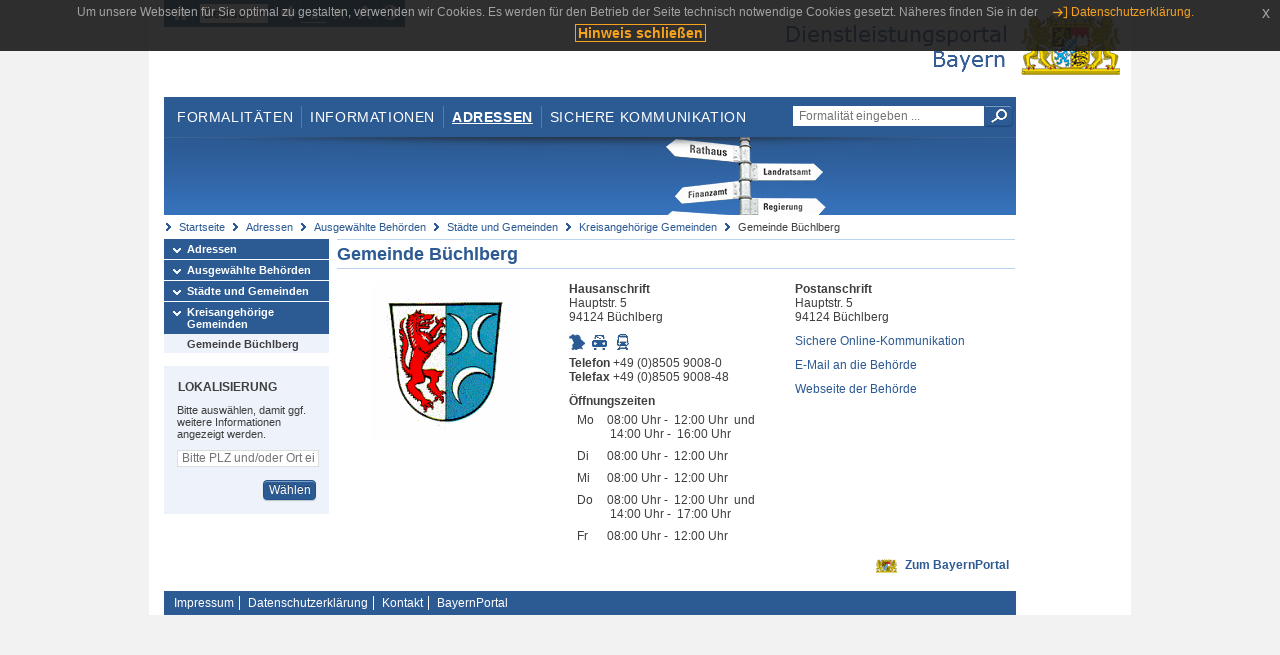

--- FILE ---
content_type: text/css
request_url: https://www.eap.bayern.de/css/style.fontsize.css
body_size: 60
content:
body {
    font-size: 0.75em;
}